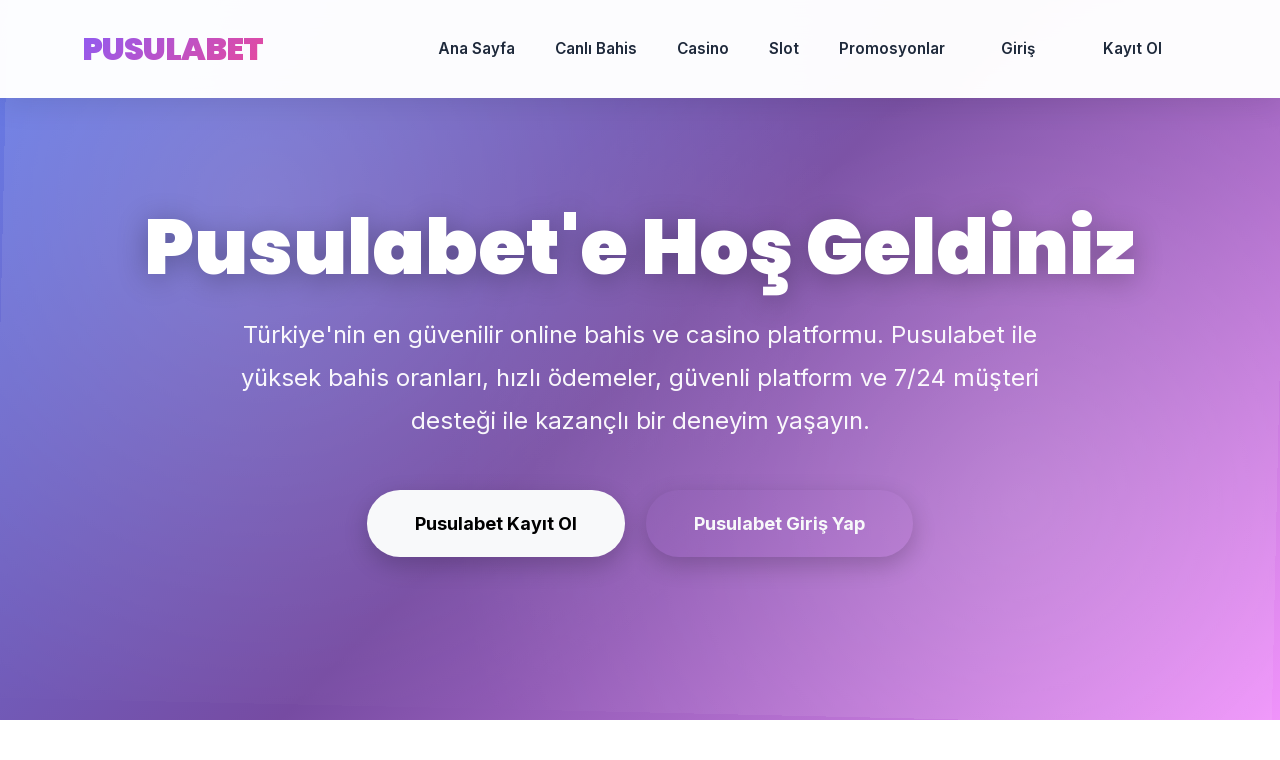

--- FILE ---
content_type: text/html; charset=UTF-8
request_url: https://dirk-hahn.de/ubuntu-mate-auf-lenovo-yoga-s740-15irh-installieren/
body_size: 8251
content:
<!DOCTYPE html>
<html lang="tr" itemscope itemtype="https://schema.org/WebSite">
<head>
    <meta charset="UTF-8">
    <meta name="viewport" content="width=device-width, initial-scale=1.0">
    <title>Pusulabet Güncel Erişim - Pusulabet Resmi Sayfa - Pusulabet Canlı Platform</title>
    <meta name="description" content="Pusulabet giriş, Pusulabet kayıt, Pusulabet bonus. Türkiye'nin en güvenilir online bahis ve casino platformu. Yüksek oranlar, hızlı ödemeler, 7/24 destek, SSL güvenlik.">
    <meta name="keywords" content="Pusulabet, Pusulabet giriş, Pusulabet kayıt, Pusulabet bonus, Pusulabet bahis, Pusulabet casino, Pusulabet yeni adres, Pusulabet güncel giriş, online bahis, güvenilir bahis, canlı bahis, slot oyunları">
    <meta name="robots" content="index, follow">
    <link rel="canonical" href="https://dirk-hahn.de/" />
    <link rel="alternate" hreflang="tr" href="https://yeni.pusulabets-devir.com/" />
    <link rel="alternate" hreflang="x-default" href="https://yeni.pusulabets-devir.com/" />
    
    <!-- Bootstrap 5 CSS -->
    <link href="https://cdn.jsdelivr.net/npm/bootstrap@5.3.2/dist/css/bootstrap.min.css" rel="stylesheet">
    <!-- Bootstrap Icons -->
    <link rel="stylesheet" href="https://cdn.jsdelivr.net/npm/bootstrap-icons@1.11.1/font/bootstrap-icons.css">
    <!-- Google Fonts -->
    <link href="https://fonts.googleapis.com/css2?family=Poppins:wght@400;500;600;700;800;900&family=Inter:wght@400;500;600;700;800;900&display=swap" rel="stylesheet">
    
    <!-- Schema.org Structured Data -->
    <script type="application/ld+json">
    {
        "@context": "https://schema.org",
        "@type": "Organization",
        "name": "Pusulabet",
        "url": "https://yeni.pusulabet-devir.com",
        "logo": "https://yeni.pusulabets-devir.com/logo.png",
        "description": "Pusulabet - Türkiye'nin en güvenilir online bahis ve casino platformu",
        "aggregateRating": {
            "@type": "AggregateRating",
            "ratingValue": "4.8",
            "reviewCount": "1250",
            "bestRating": "5",
            "worstRating": "1"
        },
        "contactPoint": {
            "@type": "ContactPoint",
            "contactType": "customer service",
            "availableLanguage": ["Turkish", "English"],
            "email": "destek@pusulabet.com"
        }
    }
    </script>
    
    <script type="application/ld+json">
    {
        "@context": "https://schema.org",
        "@type": "WebSite",
        "name": "Pusulabet",
        "url": "https://yeni.pusulabet-devir.com",
        "potentialAction": {
            "@type": "SearchAction",
            "target": "https://yeni.pusulabets-devir.com/search?q={search_term_string}",
            "query-input": "required name=search_term_string"
        }
    }
    </script>
    
    <script type="application/ld+json">
    {
        "@context": "https://schema.org",
        "@type": "FAQPage",
        "mainEntity": [
            {
                "@type": "Question",
                "name": "Pusulabet güvenilir mi?",
                "acceptedAnswer": {
                    "@type": "Answer",
                    "text": "Evet, Pusulabet lisanslı ve güvenilir bir bahis platformudur. SSL şifreleme ve güvenlik protokolleri ile korunmaktadır."
                }
            },
            {
                "@type": "Question",
                "name": "Pusulabet giriş nasıl yapılır?",
                "acceptedAnswer": {
                    "@type": "Answer",
                    "text": "Pusulabet giriş için güncel giriş adresini kullanabilirsiniz. https://pusulabet.com/giris adresinden giriş yapabilirsiniz."
                }
            },
            {
                "@type": "Question",
                "name": "Pusulabet çekimler ne kadar sürede yapılıyor?",
                "acceptedAnswer": {
                    "@type": "Answer",
                    "text": "Pusulabet çekimler genellikle 5 dakika ile 30 dakika arasında hesabınıza geçmektedir. Ödeme yöntemine göre süre değişebilir."
                }
            }
        ]
    }
    </script>
    
    <style>
        :root {
            --primary: #8b5cf6;
            --primary-dark: #7c3aed;
            --secondary: #ec4899;
            --accent: #f59e0b;
            --success: #10b981;
            --info: #3b82f6;
            --dark: #0f172a;
            --gradient-1: linear-gradient(135deg, #667eea 0%, #764ba2 50%, #f093fb 100%);
            --gradient-2: linear-gradient(135deg, #8b5cf6 0%, #ec4899 100%);
        }
        
        * {
            margin: 0;
            padding: 0;
            box-sizing: border-box;
        }
        
        body {
            font-family: 'Inter', 'Poppins', sans-serif;
            overflow-x: hidden;
            color: #1e293b;
        }
        
        /* Navbar */
        .navbar {
            background: rgba(255, 255, 255, 0.98) !important;
            backdrop-filter: blur(20px);
            box-shadow: 0 4px 30px rgba(0,0,0,0.1);
            padding: 1.25rem 0;
        }
        
        .navbar-brand {
            font-family: 'Poppins', sans-serif;
            font-weight: 900;
            font-size: 2rem;
            background: var(--gradient-2);
            -webkit-background-clip: text;
            -webkit-text-fill-color: transparent;
            letter-spacing: -1px;
        }
        
        .nav-link {
            font-weight: 600;
            color: #1e293b !important;
            margin: 0 0.75rem;
            transition: all 0.3s;
            position: relative;
            font-size: 0.95rem;
        }
        
        .nav-link::after {
            content: '';
            position: absolute;
            bottom: -5px;
            left: 0;
            width: 0;
            height: 3px;
            background: var(--gradient-2);
            border-radius: 2px;
            transition: width 0.3s;
        }
        
        .nav-link:hover {
            color: var(--primary) !important;
        }
        
        .nav-link:hover::after {
            width: 100%;
        }
        
        /* Hero */
        .hero {
            background: var(--gradient-1);
            padding: 150px 0 100px;
            position: relative;
            overflow: hidden;
            min-height: 100vh;
            display: flex;
            align-items: center;
        }
        
        .hero::before {
            content: '';
            position: absolute;
            top: 0;
            left: 0;
            right: 0;
            bottom: 0;
            background: 
                radial-gradient(circle at 20% 30%, rgba(255,255,255,0.15) 0%, transparent 50%),
                radial-gradient(circle at 80% 70%, rgba(255,255,255,0.15) 0%, transparent 50%);
            animation: float 15s ease-in-out infinite;
        }
        
        @keyframes float {
            0%, 100% { transform: translateY(0) rotate(0deg); }
            50% { transform: translateY(-30px) rotate(5deg); }
        }
        
        .hero-content {
            position: relative;
            z-index: 1;
            color: white;
        }
        
        .hero h1 {
            font-family: 'Poppins', sans-serif;
            font-size: clamp(3rem, 6vw, 5rem);
            font-weight: 900;
            margin-bottom: 1.5rem;
            text-shadow: 0 4px 30px rgba(0,0,0,0.3);
            line-height: 1.1;
        }
        
        .hero p {
            font-size: clamp(1.25rem, 2.5vw, 1.5rem);
            margin-bottom: 2.5rem;
            opacity: 0.95;
            line-height: 1.8;
            max-width: 800px;
            margin-left: auto;
            margin-right: auto;
        }
        
        .btn-hero {
            padding: 1.25rem 3rem;
            font-weight: 700;
            border-radius: 50px;
            margin: 0.5rem;
            transition: all 0.4s;
            font-size: 1.125rem;
            border: none;
            box-shadow: 0 8px 25px rgba(0,0,0,0.2);
        }
        
        .btn-hero:hover {
            transform: translateY(-5px);
            box-shadow: 0 15px 40px rgba(0,0,0,0.3);
        }
        
        /* Redirect Notice */
        .redirect-notice {
            background: linear-gradient(135deg, #f59e0b, #d97706);
            color: white;
            padding: 1.5rem 2rem;
            border-radius: 15px;
            margin: 2rem 0;
            box-shadow: 0 8px 30px rgba(245, 158, 11, 0.4);
            border-left: 5px solid white;
        }
        
        .redirect-notice a {
            color: white;
            text-decoration: underline;
            font-weight: 700;
        }
        
        /* Section Titles */
        .section-title {
            font-family: 'Poppins', sans-serif;
            font-size: clamp(2.5rem, 5vw, 3.5rem);
            font-weight: 900;
            margin-bottom: 1rem;
            background: var(--gradient-2);
            -webkit-background-clip: text;
            -webkit-text-fill-color: transparent;
            text-align: center;
        }
        
        .section-subtitle {
            text-align: center;
            color: #64748b;
            font-size: 1.25rem;
            margin-bottom: 4rem;
            max-width: 800px;
            margin-left: auto;
            margin-right: auto;
            line-height: 1.8;
        }
        
        /* Feature Cards */
        .feature-card {
            background: white;
            padding: 3rem 2.5rem;
            border-radius: 25px;
            box-shadow: 0 8px 35px rgba(0,0,0,0.1);
            transition: all 0.4s cubic-bezier(0.4, 0, 0.2, 1);
            height: 100%;
            border: 1px solid #e2e8f0;
            position: relative;
            overflow: hidden;
        }
        
        .feature-card::before {
            content: '';
            position: absolute;
            top: 0;
            left: 0;
            right: 0;
            height: 5px;
            background: var(--gradient-2);
            transform: scaleX(0);
            transition: transform 0.4s;
        }
        
        .feature-card:hover::before {
            transform: scaleX(1);
        }
        
        .feature-card:hover {
            transform: translateY(-15px);
            box-shadow: 0 25px 60px rgba(0,0,0,0.2);
        }
        
        .feature-icon {
            font-size: 4.5rem;
            margin-bottom: 2rem;
            display: block;
            filter: drop-shadow(0 4px 15px rgba(0,0,0,0.15));
            animation: iconFloat 3s ease-in-out infinite;
        }
        
        @keyframes iconFloat {
            0%, 100% { transform: translateY(0); }
            50% { transform: translateY(-10px); }
        }
        
        /* Withdrawal Cards */
        .withdrawal-card {
            background: white;
            padding: 2.5rem;
            border-radius: 25px;
            box-shadow: 0 10px 40px rgba(0,0,0,0.12);
            height: 100%;
            transition: all 0.4s;
            border: 2px solid transparent;
        }
        
        .withdrawal-card:hover {
            transform: translateY(-8px);
            box-shadow: 0 20px 50px rgba(0,0,0,0.2);
        }
        
        .withdrawal-card.success {
            background: linear-gradient(135deg, #10b981, #059669);
            color: white;
            border-color: rgba(255,255,255,0.3);
        }
        
        .withdrawal-card.info {
            background: linear-gradient(135deg, #3b82f6, #2563eb);
            color: white;
            border-color: rgba(255,255,255,0.3);
        }
        
        .withdrawal-card h4 {
            color: inherit;
            margin-bottom: 2rem;
            font-weight: 800;
            font-size: 1.5rem;
        }
        
        .withdrawal-card ul {
            list-style: none;
            padding: 0;
        }
        
        .withdrawal-card li {
            padding: 1rem 0;
            border-bottom: 1px solid rgba(255,255,255,0.2);
            display: flex;
            justify-content: space-between;
            align-items: center;
            font-size: 1.05rem;
        }
        
        .withdrawal-card li:last-child {
            border-bottom: none;
        }
        
        /* Game Cards */
        .game-card {
            background: white;
            border-radius: 25px;
            overflow: hidden;
            box-shadow: 0 10px 40px rgba(0,0,0,0.12);
            transition: all 0.4s;
            border: 2px solid #e2e8f0;
            cursor: pointer;
        }
        
        .game-card:hover {
            transform: translateY(-12px) scale(1.03);
            box-shadow: 0 25px 60px rgba(0,0,0,0.25);
            border-color: var(--primary);
        }
        
        .game-image {
            height: 250px;
            background: var(--gradient-2);
            display: flex;
            align-items: center;
            justify-content: center;
            font-size: 6rem;
            color: white;
            position: relative;
            overflow: hidden;
        }
        
        .game-image::before {
            content: '';
            position: absolute;
            top: -50%;
            left: -50%;
            width: 200%;
            height: 200%;
            background: radial-gradient(circle, rgba(255,255,255,0.3) 0%, transparent 70%);
            animation: rotate 12s linear infinite;
        }
        
        @keyframes rotate {
            from { transform: rotate(0deg); }
            to { transform: rotate(360deg); }
        }
        
        .game-content {
            padding: 2rem;
        }
        
        /* Review Cards */
        .review-card {
            background: white;
            padding: 2.5rem;
            border-radius: 25px;
            box-shadow: 0 10px 40px rgba(0,0,0,0.12);
            height: 100%;
            border: 2px solid #e2e8f0;
            transition: all 0.4s;
        }
        
        .review-card:hover {
            transform: translateY(-8px);
            box-shadow: 0 20px 50px rgba(0,0,0,0.2);
            border-color: var(--primary);
        }
        
        .stars {
            color: #fbbf24;
            font-size: 1.75rem;
            margin-bottom: 1.5rem;
            letter-spacing: 3px;
        }
        
        .review-author {
            display: flex;
            align-items: center;
            gap: 1rem;
            margin-top: 2rem;
            padding-top: 1.5rem;
            border-top: 1px solid #e2e8f0;
        }
        
        .review-avatar {
            width: 60px;
            height: 60px;
            border-radius: 50%;
            background: var(--gradient-2);
            display: flex;
            align-items: center;
            justify-content: center;
            color: white;
            font-weight: 800;
            font-size: 1.5rem;
            box-shadow: 0 4px 15px rgba(139, 92, 246, 0.3);
        }
        
        /* Stats */
        .stats-section {
            background: linear-gradient(135deg, var(--dark) 0%, #1e293b 100%);
            color: white;
            padding: 5rem 0;
            position: relative;
            overflow: hidden;
        }
        
        .stats-section::before {
            content: '';
            position: absolute;
            top: 0;
            left: 0;
            right: 0;
            bottom: 0;
            background: url('data:image/svg+xml,<svg width="100" height="100" xmlns="http://www.w3.org/2000/svg"><defs><pattern id="grid" width="100" height="100" patternUnits="userSpaceOnUse"><path d="M 100 0 L 0 0 0 100" fill="none" stroke="rgba(255,255,255,0.05)" stroke-width="1"/></pattern></defs><rect width="100%" height="100%" fill="url(%23grid)"/></svg>');
        }
        
        .stat-card {
            text-align: center;
            padding: 2rem;
            position: relative;
            z-index: 1;
        }
        
        .stat-number {
            font-size: 4rem;
            font-weight: 900;
            background: var(--gradient-2);
            -webkit-background-clip: text;
            -webkit-text-fill-color: transparent;
            margin-bottom: 0.5rem;
            font-family: 'Poppins', sans-serif;
        }
        
        /* Content */
        .content-section {
            padding: 6rem 0;
        }
        
        .content-section h2 {
            font-family: 'Poppins', sans-serif;
            font-size: 2.75rem;
            font-weight: 900;
            margin-bottom: 2rem;
            color: var(--dark);
        }
        
        .content-section h3 {
            font-size: 2rem;
            font-weight: 800;
            margin-top: 3rem;
            margin-bottom: 1.5rem;
            color: var(--dark);
        }
        
        .content-section p {
            font-size: 1.125rem;
            color: #64748b;
            margin-bottom: 1.5rem;
            line-height: 1.9;
        }
        
        /* Footer */
        footer {
            background: linear-gradient(135deg, #0f172a, #1e293b);
            color: white;
            padding: 5rem 0 2rem;
            position: relative;
        }
        
        footer::before {
            content: '';
            position: absolute;
            top: 0;
            left: 0;
            right: 0;
            height: 1px;
            background: linear-gradient(90deg, transparent, rgba(255,255,255,0.2), transparent);
        }
        
        .footer-link {
            color: rgba(255,255,255,0.7);
            text-decoration: none;
            transition: all 0.3s;
            display: block;
            padding: 0.5rem 0;
            font-size: 0.95rem;
        }
        
        .footer-link:hover {
            color: white;
            padding-left: 10px;
        }
        
        /* Badges */
        .badge-custom {
            background: var(--gradient-2);
            color: white;
            padding: 0.75rem 1.5rem;
            border-radius: 50px;
            font-weight: 700;
            font-size: 1rem;
            box-shadow: 0 4px 15px rgba(139, 92, 246, 0.3);
        }
        
        /* Responsive */
        @media (max-width: 768px) {
            .hero {
                padding: 120px 0 60px;
                min-height: auto;
            }
            
            .nav-link {
                margin: 0.5rem 0;
            }
        }
    </style>
</head>
<body>
    <!-- Navigation -->
    <nav class="navbar navbar-expand-lg navbar-light fixed-top">
        <div class="container">
            <a class="navbar-brand" href="https://yeni.pusulabets-devir.com/">PUSULABET</a>
            <button class="navbar-toggler" type="button" data-bs-toggle="collapse" data-bs-target="#navbarNav">
                <span class="navbar-toggler-icon"></span>
            </button>
            <div class="collapse navbar-collapse" id="navbarNav">
                <ul class="navbar-nav ms-auto align-items-center">
                    <li class="nav-item"><a class="nav-link" href="https://yeni.pusulabets-devir.com/">Ana Sayfa</a></li>
                    <li class="nav-item"><a class="nav-link" href="https://yeni.pusulabets-devir.com/canli-bahis">Canlı Bahis</a></li>
                    <li class="nav-item"><a class="nav-link" href="https://yeni.pusulabets-devir.com/casino">Casino</a></li>
                    <li class="nav-item"><a class="nav-link" href="https://yeni.pusulabets-devir.com/slot">Slot</a></li>
                    <li class="nav-item"><a class="nav-link" href="https://yeni.pusulabets-devir.com/promosyonlar">Promosyonlar</a></li>
                    <li class="nav-item"><a class="nav-link btn btn-outline-primary rounded-pill px-4" href="https://pusulabet.com/giris">Giriş</a></li>
                    <li class="nav-item"><a class="nav-link btn btn-primary rounded-pill px-4 ms-2 text-white" href="https://yeni.pusulabets-devir.com/kayit">Kayıt Ol</a></li>
                </ul>
            </div>
        </div>
    </nav>

    <!-- Hero Section -->
    <section class="hero">
        <div class="container">
            <div class="hero-content text-center">
                <h1>Pusulabet'e Hoş Geldiniz</h1>
                <p class="lead">Türkiye'nin en güvenilir online bahis ve casino platformu. Pusulabet ile yüksek bahis oranları, hızlı ödemeler, güvenli platform ve 7/24 müşteri desteği ile kazançlı bir deneyim yaşayın.</p>
                <div class="mt-4">
                    <a href="https://yeni.pusulabets-devir.com/kayit" class="btn btn-light btn-hero">Pusulabet Kayıt Ol</a>
                    <a href="https://pusulabet.com/giris" class="btn btn-outline-light btn-hero">Pusulabet Giriş Yap</a>
                </div>
            </div>
        </div>
    </section>

    <!-- Güncel Giriş Yönlendirme -->
    <section class="py-4 bg-light">
        <div class="container">
            <div class="redirect-notice">
                <div class="d-flex align-items-center">
                    <i class="bi bi-info-circle me-3" style="font-size: 2.5rem;"></i>
                    <div>
                        <strong style="font-size: 1.25rem; display: block; margin-bottom: 0.5rem;">Güncel Giriş Adresi:</strong>
                        <span style="font-size: 1.05rem;">Pusulabet giriş için <a href="https://pusulabet.com/giris" target="_blank">https://pusulabet.com/giris</a> adresini kullanabilirsiniz. Eski adreslerden otomatik yönlendirme yapılmaktadır.</span>
                    </div>
                </div>
            </div>
        </div>
    </section>

    <!-- Stats -->
    <section class="stats-section">
        <div class="container">
            <div class="row g-4">
                <div class="col-md-3 col-6">
                    <div class="stat-card">
                        <div class="stat-number">1250+</div>
                        <p class="text-muted mb-0" style="font-size: 1.05rem;">Memnun Müşteri</p>
                    </div>
                </div>
                <div class="col-md-3 col-6">
                    <div class="stat-card">
                        <div class="stat-number">5000+</div>
                        <p class="text-muted mb-0" style="font-size: 1.05rem;">Casino Oyunu</p>
                    </div>
                </div>
                <div class="col-md-3 col-6">
                    <div class="stat-card">
                        <div class="stat-number">24/7</div>
                        <p class="text-muted mb-0" style="font-size: 1.05rem;">Müşteri Desteği</p>
                    </div>
                </div>
                <div class="col-md-3 col-6">
                    <div class="stat-card">
                        <div class="stat-number">4.8/5</div>
                        <p class="text-muted mb-0" style="font-size: 1.05rem;">Ortalama Puan</p>
                    </div>
                </div>
            </div>
        </div>
    </section>

    <!-- Features -->
    <section class="py-5">
        <div class="container">
            <h2 class="section-title">Neden Pusulabet?</h2>
            <p class="section-subtitle">Pusulabet ile size en iyi hizmeti sunmak için her detayı düşündük. Güvenilir platform, yüksek oranlar ve hızlı ödemeler ile kazancınızı maksimize edin.</p>
            <div class="row g-4">
                <div class="col-md-4">
                    <div class="feature-card">
                        <span class="feature-icon">🎯</span>
                        <h4 class="fw-bold mb-3" style="font-size: 1.5rem;">Yüksek Bahis Oranları</h4>
                        <p style="line-height: 1.8;">Pusulabet piyasadaki en yüksek bahis oranları ile kazancınızı maksimize edin. Futbol, basketbol, tenis ve daha fazlası için rekabetçi oranlar sunuyoruz. Canlı bahis oranları anlık olarak güncellenir ve kazancınızı artırır.</p>
                    </div>
                </div>
                <div class="col-md-4">
                    <div class="feature-card">
                        <span class="feature-icon">💳</span>
                        <h4 class="fw-bold mb-3" style="font-size: 1.5rem;">Hızlı ve Güvenli Ödemeler</h4>
                        <p style="line-height: 1.8;">Pusulabet ile kazancınızı dakikalar içinde hesabınıza çekebilirsiniz. Banka havalesi, kredi kartı ve dijital cüzdan seçenekleri mevcuttur. Tüm ödeme işlemleriniz SSL şifreleme ile korunur ve güvenli bir şekilde gerçekleştirilir.</p>
                    </div>
                </div>
                <div class="col-md-4">
                    <div class="feature-card">
                        <span class="feature-icon">🎮</span>
                        <h4 class="fw-bold mb-3" style="font-size: 1.5rem;">Binlerce Casino Oyunu</h4>
                        <p style="line-height: 1.8;">Pusulabet casino, slot oyunları ve canlı casino oyunlarında sınırsız eğlence. En popüler oyun sağlayıcılarından binlerce oyun. Pragmatic Play, Evolution Gaming, NetEnt ve daha fazlası ile eğlenceli bir deneyim.</p>
                    </div>
                </div>
                <div class="col-md-4">
                    <div class="feature-card">
                        <span class="feature-icon">📞</span>
                        <h4 class="fw-bold mb-3" style="font-size: 1.5rem;">7/24 Müşteri Desteği</h4>
                        <p style="line-height: 1.8;">Pusulabet profesyonel müşteri hizmetleri ekibimiz her zaman yanınızda. Canlı destek, e-posta ve telefon ile bize ulaşabilirsiniz. Tüm sorularınıza hızlı ve profesyonel çözümler sunuyoruz.</p>
                    </div>
                </div>
                <div class="col-md-4">
                    <div class="feature-card">
                        <span class="feature-icon">🔐</span>
                        <h4 class="fw-bold mb-3" style="font-size: 1.5rem;">Güvenli ve Lisanslı Platform</h4>
                        <p style="line-height: 1.8;">Pusulabet SSL şifreleme ve lisanslı platform ile güvenli bahis deneyimi. Kişisel bilgileriniz ve ödemeleriniz güvende. Curacao lisansı ile yasal olarak faaliyet göstermekteyiz.</p>
                    </div>
                </div>
                <div class="col-md-4">
                    <div class="feature-card">
                        <span class="feature-icon">📱</span>
                        <h4 class="fw-bold mb-3" style="font-size: 1.5rem;">Mobil Uyumlu Tasarım</h4>
                        <p style="line-height: 1.8;">Pusulabet tüm cihazlardan sorunsuz bahis ve casino deneyimi. iOS, Android ve tablet uyumlu responsive tasarım. Mobil cihazınızdan da aynı kalitede hizmet alabilirsiniz.</p>
                    </div>
                </div>
            </div>
        </div>
    </section>

    <!-- Çekim Bilgileri -->
    <section class="py-5 bg-light">
        <div class="container">
            <h2 class="section-title">Pusulabet Çekim İşlemleri</h2>
            <p class="section-subtitle">Hızlı ve güvenli çekim işlemleri ile kazancınızı anında hesabınıza alın. Tüm ödeme yöntemleri için detaylı bilgiler.</p>
            <div class="row g-4">
                <div class="col-md-6">
                    <div class="withdrawal-card success">
                        <h4><i class="bi bi-clock-history me-2"></i>Çekim Süreleri</h4>
                        <ul>
                            <li><span>Banka Havalesi / EFT</span><span><strong>5-15 dakika</strong></span></li>
                            <li><span>Kredi Kartı / Banka Kartı</span><span><strong>10-30 dakika</strong></span></li>
                            <li><span>Papara / Jeton</span><span><strong>Anında</strong></span></li>
                            <li><span>Bitcoin / Kripto</span><span><strong>5-10 dakika</strong></span></li>
                            <li><span>Mobil Ödeme</span><span><strong>5-10 dakika</strong></span></li>
                        </ul>
                    </div>
                </div>
                <div class="col-md-6">
                    <div class="withdrawal-card info">
                        <h4><i class="bi bi-currency-dollar me-2"></i>Çekim Limitleri</h4>
                        <ul>
                            <li><span>Minimum Çekim</span><span><strong>100 TL</strong></span></li>
                            <li><span>Maksimum Çekim</span><span><strong>50.000 TL</strong></span></li>
                            <li><span>Günlük Limit</span><span><strong>200.000 TL</strong></span></li>
                            <li><span>Aylık Limit</span><span><strong>5.000.000 TL</strong></span></li>
                            <li><span>Komisyon</span><span><strong>Ücretsiz</strong></span></li>
                        </ul>
                    </div>
                </div>
            </div>
        </div>
    </section>

    <!-- Popüler Oyunlar -->
    <section class="py-5">
        <div class="container">
            <h2 class="section-title">Popüler Casino Oyunları</h2>
            <p class="section-subtitle">En popüler ve kazançlı casino oyunlarını keşfedin. Binlerce slot, masa oyunu ve canlı casino seçeneği ile eğlenceli bir deneyim.</p>
            <div class="row g-4">
                <div class="col-md-3 col-6">
                    <div class="game-card">
                        <div class="game-image">🎰</div>
                        <div class="game-content">
                            <h5 class="fw-bold mb-2">Sweet Bonanza</h5>
                            <p class="text-muted small mb-3">Pragmatic Play</p>
                            <div class="d-flex gap-2 flex-wrap">
                                <span class="badge bg-success">Yeni</span>
                                <span class="badge bg-danger">Popüler</span>
                            </div>
                        </div>
                    </div>
                </div>
                <div class="col-md-3 col-6">
                    <div class="game-card">
                        <div class="game-image">🎲</div>
                        <div class="game-content">
                            <h5 class="fw-bold mb-2">Gates of Olympus</h5>
                            <p class="text-muted small mb-3">Pragmatic Play</p>
                            <div class="d-flex gap-2 flex-wrap">
                                <span class="badge bg-danger">Popüler</span>
                                <span class="badge bg-warning text-dark">Yüksek Kazanç</span>
                            </div>
                        </div>
                    </div>
                </div>
                <div class="col-md-3 col-6">
                    <div class="game-card">
                        <div class="game-image">🃏</div>
                        <div class="game-content">
                            <h5 class="fw-bold mb-2">Blackjack Live</h5>
                            <p class="text-muted small mb-3">Evolution Gaming</p>
                            <div class="d-flex gap-2 flex-wrap">
                                <span class="badge bg-primary">Canlı</span>
                                <span class="badge bg-info">Gerçek Krupiyer</span>
                            </div>
                        </div>
                    </div>
                </div>
                <div class="col-md-3 col-6">
                    <div class="game-card">
                        <div class="game-image">🎡</div>
                        <div class="game-content">
                            <h5 class="fw-bold mb-2">Rulet Live</h5>
                            <p class="text-muted small mb-3">Evolution Gaming</p>
                            <div class="d-flex gap-2 flex-wrap">
                                <span class="badge bg-primary">Canlı</span>
                                <span class="badge bg-info">HD Kalite</span>
                            </div>
                        </div>
                    </div>
                </div>
            </div>
        </div>
    </section>

    <!-- Müşteri Yorumları -->
    <section class="py-5 bg-light">
        <div class="container">
            <h2 class="section-title">Müşteri Yorumları ve Değerlendirmeleri</h2>
            <p class="section-subtitle">Pusulabet kullanıcılarının gerçek deneyimleri ve yorumları. Binlerce memnun müşteri ile güvenilir platform.</p>
            <div class="row g-4">
                <div class="col-md-4">
                    <div class="review-card">
                        <div class="stars">★★★★★</div>
                        <p class="mb-3" style="line-height: 1.8; font-size: 1.05rem;">"Pusulabet gerçekten güvenilir bir platform. Çekimlerim çok hızlı geldi ve müşteri hizmetleri çok yardımcı oldu. Kesinlikle tavsiye ederim! Oranlar da gerçekten yüksek ve bonuslar çok cazip."</p>
                        <div class="review-author">
                            <div class="review-avatar">AY</div>
                            <div>
                                <strong>Ahmet Yılmaz</strong>
                                <p class="text-muted small mb-0">2 hafta önce</p>
                            </div>
                        </div>
                    </div>
                </div>
                <div class="col-md-4">
                    <div class="review-card">
                        <div class="stars">★★★★★</div>
                        <p class="mb-3" style="line-height: 1.8; font-size: 1.05rem;">"Oranlar gerçekten yüksek ve bonuslar çok cazip. Pusulabet ile kazandığım paraları hızlıca çekebiliyorum. Harika bir deneyim! Casino oyunları da çok eğlenceli ve çeşitli."</p>
                        <div class="review-author">
                            <div class="review-avatar">MK</div>
                            <div>
                                <strong>Mehmet Kaya</strong>
                                <p class="text-muted small mb-0">1 ay önce</p>
                            </div>
                        </div>
                    </div>
                </div>
                <div class="col-md-4">
                    <div class="review-card">
                        <div class="stars">★★★★☆</div>
                        <p class="mb-3" style="line-height: 1.8; font-size: 1.05rem;">"Casino oyunları çok eğlenceli ve çeşitli. Mobil uygulama da çok kullanışlı. Pusulabet'i herkese öneririm. Sadece bazen yükleme biraz yavaş olabiliyor ama genel olarak mükemmel."</p>
                        <div class="review-author">
                            <div class="review-avatar">AD</div>
                            <div>
                                <strong>Ayşe Demir</strong>
                                <p class="text-muted small mb-0">3 hafta önce</p>
                            </div>
                        </div>
                    </div>
                </div>
            </div>
            <div class="text-center mt-5">
                <div class="badge-custom d-inline-block mb-3">
                    <i class="bi bi-star-fill me-2"></i>Ortalama Değerlendirme: 4.8/5
                </div>
                <p class="text-muted mb-0" style="font-size: 1.05rem;">1,250 kullanıcı değerlendirmesi | %98 Memnuniyet Oranı</p>
            </div>
        </div>
    </section>

    <!-- İçerik -->
    <section class="content-section">
        <div class="container">
            <article>
                <h2>Pusulabet Hakkında Detaylı Bilgiler</h2>
                
                <h3>Pusulabet Giriş - Güvenli ve Hızlı Erişim</h3>
                <p>Pusulabet giriş yapmak için güncel giriş adresini kullanabilirsiniz. Pusulabet giriş sayfası üzerinden hesabınıza güvenli bir şekilde erişebilir ve bahis yapmaya başlayabilirsiniz. Pusulabet giriş işlemi çok basit ve hızlıdır. Kullanıcı adınız ve şifreniz ile kolayca giriş yapabilirsiniz. İki faktörlü kimlik doğrulama seçeneği ile hesabınızı daha da güvenli hale getirebilirsiniz.</p>
                
                <div class="alert alert-warning mt-4" style="border-left: 5px solid #f59e0b;">
                    <i class="bi bi-exclamation-triangle-fill me-2"></i>
                    <strong>Güncel Giriş Adresi:</strong> Pusulabet giriş için <a href="https://pusulabet.com/giris" target="_blank" class="alert-link fw-bold">https://pusulabet.com/giris</a> adresini kullanabilirsiniz. Eski adreslerden otomatik yönlendirme yapılmaktadır.
                </div>
                
                <h3>Pusulabet Kayıt - Hızlı ve Kolay Üyelik</h3>
                <p>Pusulabet kayıt işlemi çok basit ve hızlıdır. Pusulabet kayıt olarak hoş geldin bonusu kazanabilir ve hemen oyun oynamaya başlayabilirsiniz. Pusulabet kayıt için sadece birkaç dakika yeterlidir. Kişisel bilgilerinizi güvenli bir şekilde girerek üyelik işleminizi tamamlayabilirsiniz. Kayıt işlemi sonrası e-posta doğrulaması yaparak hesabınızı aktif hale getirebilirsiniz.</p>
                
                <h3>Pusulabet Bonus - Cazip Avantajlar ve Promosyonlar</h3>
                <p>Pusulabet bonus avantajları ile kazancınızı artırın. Pusulabet hoş geldin bonusu, Pusulabet yatırım bonusu ve Pusulabet cashback kampanyaları ile daha fazla kazanın. Pusulabet bonus fırsatlarını kaçırmayın. Her yeni üye için özel hoş geldin bonusu ve düzenli promosyonlar. Haftalık cashback, free spin kampanyaları ve özel turnuvalar ile sürekli kazanç fırsatları.</p>
                
                <h3>Pusulabet Canlı Bahis - Anlık Bahis Fırsatları</h3>
                <p>Pusulabet canlı bahis özelliği ile maçları izlerken anlık bahis yapabilirsiniz. Futbol, basketbol, tenis ve daha birçok spor dalında canlı bahis seçenekleri. Pusulabet canlı bahis ile oranlar anlık olarak güncellenir ve kazancınızı maksimize edebilirsiniz. Canlı bahis sayfasında maç istatistikleri, canlı skorlar ve detaylı analizler bulunmaktadır.</p>
                
                <h3>Pusulabet Casino - Eğlenceli Oyun Deneyimi</h3>
                <p>Pusulabet casino bölümünde binlerce slot oyunu, masa oyunları ve canlı casino seçenekleri bulunmaktadır. En popüler oyun sağlayıcılarından seçilmiş oyunlar ile eğlenceli bir deneyim yaşayabilirsiniz. Pusulabet casino oyunlarında yüksek kazanç fırsatları sizi bekliyor. Pragmatic Play, Evolution Gaming, NetEnt, Microgaming gibi dünyaca ünlü oyun sağlayıcılarından oyunlar.</p>
                
                <h3>Pusulabet Ödeme Yöntemleri</h3>
                <p>Pusulabet geniş ödeme yöntemleri ile hizmet vermektedir:</p>
                <ul class="list-unstyled">
                    <li class="mb-2"><i class="bi bi-check-circle-fill text-success me-2"></i><strong>Banka Havalesi ve EFT:</strong> Tüm bankalardan havale ve EFT ile yatırım yapabilirsiniz. İşlemler 5-15 dakika içinde tamamlanır.</li>
                    <li class="mb-2"><i class="bi bi-check-circle-fill text-success me-2"></i><strong>Kredi Kartı ve Banka Kartı:</strong> Visa, Mastercard ve Troy kartları ile anında yatırım. Güvenli ödeme altyapısı ile korunmaktadır.</li>
                    <li class="mb-2"><i class="bi bi-check-circle-fill text-success me-2"></i><strong>Dijital Cüzdanlar:</strong> Papara, Jeton, Paykasa ve diğer dijital cüzdanlar ile hızlı yatırım ve çekim işlemleri.</li>
                    <li class="mb-2"><i class="bi bi-check-circle-fill text-success me-2"></i><strong>Kripto Para:</strong> Bitcoin, Ethereum ve diğer kripto paralar ile yatırım. Anonim ve hızlı işlemler.</li>
                    <li class="mb-2"><i class="bi bi-check-circle-fill text-success me-2"></i><strong>Mobil Ödeme:</strong> Turkcell, Vodafone ve Türk Telekom mobil ödeme seçenekleri ile kolay yatırım.</li>
                </ul>
                <p>Tüm ödeme işlemleriniz SSL şifreleme ile korunmaktadır ve güvenli bir şekilde gerçekleştirilmektedir.</p>
            </article>
        </div>
    </section>

    <!-- Footer -->
    <footer>
        <div class="container">
            <div class="row g-4 mb-4">
                <div class="col-md-4">
                    <h5 class="fw-bold mb-3" style="font-size: 1.5rem;">Pusulabet</h5>
                    <p class="text-muted" style="line-height: 1.8;">Güvenilir online bahis ve casino platformu. Lisanslı ve güvenli Pusulabet bahis deneyimi için doğru adres. 2020'den beri hizmet veren Pusulabet, binlerce memnun kullanıcısı ile sektörde öncü konumdadır.</p>
                </div>
                <div class="col-md-4">
                    <h5 class="fw-bold mb-3" style="font-size: 1.25rem;">Hızlı Linkler</h5>
                    <ul class="list-unstyled">
                        <li><a href="https://yeni.pusulabets-devir.com/" class="footer-link">Ana Sayfa</a></li>
                        <li><a href="https://yeni.pusulabets-devir.com/canli-bahis" class="footer-link">Canlı Bahis</a></li>
                        <li><a href="https://yeni.pusulabets-devir.com/casino" class="footer-link">Casino</a></li>
                        <li><a href="https://yeni.pusulabets-devir.com/slot" class="footer-link">Slot Oyunları</a></li>
                        <li><a href="https://yeni.pusulabets-devir.com/promosyonlar" class="footer-link">Promosyonlar</a></li>
                        <li><a href="https://pusulabet.com/giris" class="footer-link">Pusulabet Giriş</a></li>
                    </ul>
                </div>
                <div class="col-md-4">
                    <h5 class="fw-bold mb-3" style="font-size: 1.25rem;">Destek ve Bilgi</h5>
                    <ul class="list-unstyled">
                        <li><a href="https://yeni.pusulabets-devir.com/kayit" class="footer-link">Pusulabet Kayıt</a></li>
                        <li><a href="https://yeni.pusulabets-devir.com/promosyonlar" class="footer-link">Pusulabet Bonus</a></li>
                        <li><a href="https://yeni.pusulabets-devir.com/iletisim" class="footer-link">İletişim</a></li>
                        <li><a href="https://yeni.pusulabets-devir.com/sss" class="footer-link">Sık Sorulan Sorular</a></li>
                        <li><a href="https://yeni.pusulabets-devir.com/gizlilik" class="footer-link">Gizlilik Politikası</a></li>
                        <li><a href="https://yeni.pusulabets-devir.com/kullanim-kosullari" class="footer-link">Kullanım Koşulları</a></li>
                    </ul>
                </div>
            </div>
            <hr class="bg-white opacity-25">
            <div class="text-center text-muted">
                <p class="mb-0">&copy; 2024 Pusulabet. Tüm hakları saklıdır. 18+ Sorumlu oyun oynayın. Kumar bağımlılığı yardım hattı: 0212 123 45 67</p>
            </div>
        </div>
    </footer>

    <!-- Bootstrap JS -->
    <script src="https://cdn.jsdelivr.net/npm/bootstrap@5.3.2/dist/js/bootstrap.bundle.min.js"></script>
    
    <!-- Giriş Yönlendirme Script -->
    <script>
        // Giriş sayfası yönlendirmesi
        const currentPath = window.location.pathname.toLowerCase();
        if (currentPath === '/giris' || currentPath === '/login' || currentPath === '/giris.php' || currentPath === '/login.php') {
            window.location.href = 'https://pusulabet.com/giris';
        }
        
        // Eski domain kontrolü
        const currentHost = window.location.hostname.toLowerCase();
        const oldDomains = ['pusulabet-eski.com', 'pusulabet-old.com'];
        if (oldDomains.some(domain => currentHost.includes(domain))) {
            window.location.href = 'https://pusulabet.com/giris';
        }
    </script>
</body>
</html>